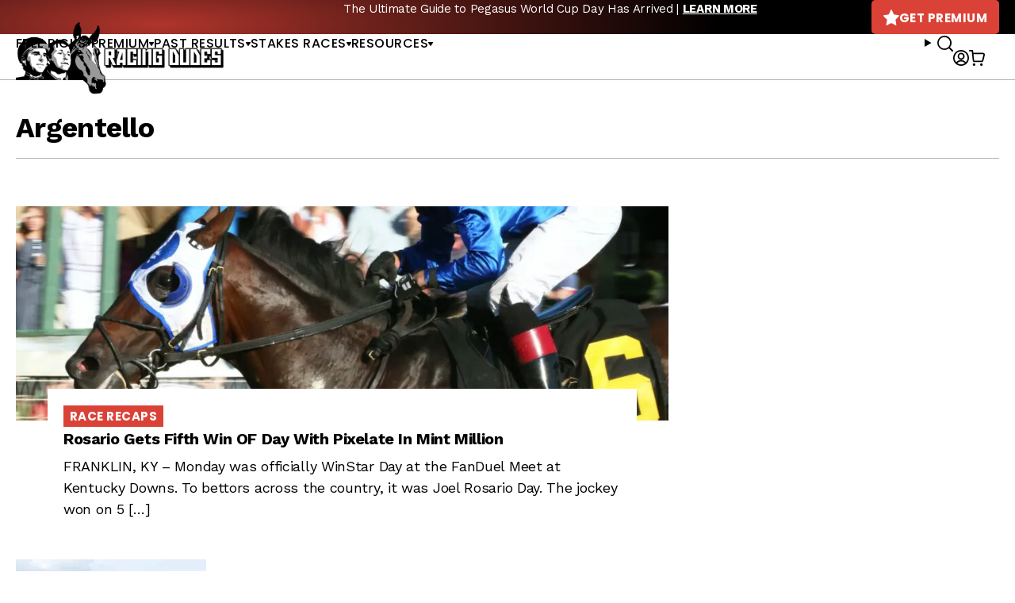

--- FILE ---
content_type: text/javascript; charset=utf-8
request_url: https://api.getdrip.com/client/track?url=https%3A%2F%2Fracingdudes.com%2Ftag%2Fargentello%2F&visitor_uuid=37deccd881b04818aeaf8a3263a34a96&_action=Visited%20a%20page&source=drip&drip_account_id=1895998&callback=Drip_835483369
body_size: -168
content:
Drip_835483369({ success: true, visitor_uuid: "37deccd881b04818aeaf8a3263a34a96", anonymous: true });

--- FILE ---
content_type: text/javascript; charset=utf-8
request_url: https://api.getdrip.com/client/events/visit?drip_account_id=1895998&referrer=&url=https%3A%2F%2Fracingdudes.com%2Ftag%2Fargentello%2F&domain=racingdudes.com&time_zone=UTC&enable_third_party_cookies=f&callback=Drip_627909280
body_size: -183
content:
Drip_627909280({ success: true, visitor_uuid: "37deccd881b04818aeaf8a3263a34a96" });